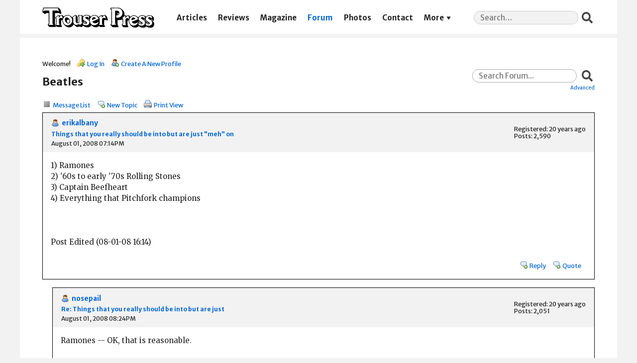

--- FILE ---
content_type: text/html; charset=UTF-8
request_url: https://trouserpress.com/forum/read.php?1,15198,16032
body_size: 15143
content:
<?xml version="1.0" encoding="UTF-8"?><!DOCTYPE html PUBLIC "-//W3C//DTD XHTML 1.0 Transitional//EN" "http://www.w3.org/TR/xhtml1/DTD/xhtml1-transitional.dtd">
<!-- START TEMPLATE header.tpl -->
<html xmlns="http://www.w3.org/1999/xhtml" xml:lang="EN" lang="EN">

<head>

<title>Beatles</title>






    <link rel="stylesheet" type="text/css" href="https://trouserpress.com/forum/css.php?1,css,02" media="screen" />
    <link rel="stylesheet" type="text/css" href="https://trouserpress.com/forum/css.php?1,css_print,02" media="print" />
    <link rel='stylesheet' href='../wp/wp-includes/css/dashicons.css?ver=5.4' type='text/css' media='all' />
    <link rel='stylesheet' href='../app/themes/trouserpress/dist/styles/main_31de1bbb.css' type='text/css' media='all' />
    <meta name="viewport" content="width=device-width, initial-scale=1, shrink-to-fit=no">


<script type="text/javascript" src="https://trouserpress.com/forum/javascript.php?1"></script>
<script type="text/javascript" src="./tp.js?02"></script>

<!-- Global site tag (gtag.js) - Google Analytics -->
<script async src="https://www.googletagmanager.com/gtag/js?id=UA-34406365-8"></script>
<script>
  window.dataLayer = window.dataLayer || [];
  function gtag(){ dataLayer.push(arguments); }
  gtag('js', new Date());

  gtag('config', 'UA-34406365-8');
</script>


    
      <link rel="alternate" type="application/rss+xml" title="RSS" href="https://trouserpress.com/forum/feed.php?1,15198,type=rss" />
    







    <meta name="description" content=" 1) Ramones 2) &amp;#039;60s to early &amp;#039;70s Rolling Stones 3) Captain Beefheart 4) Everything that Pitchfork champions Post Edited (08-01-08 16:14)" />







    <!--[if lte IE 6]>
    <style type="text/css">
        #phorum {
        width:       expression(document.body.clientWidth > 900
                     ? '900px': 'auto' );
        margin-left: expression(document.body.clientWidth > 900
                     ? parseInt((document.body.clientWidth-900)/2) : 0 );
        }
    </style>
    <![endif]-->


<!--
Some Icons courtesy of:
  FAMFAMFAM - http://www.famfamfam.com/lab/icons/silk/
  Tango Project - http://tango-project.org/
-->
</head>

<body onload="">

<header class="banner">
  <div class="container">
    <a class="brand" href="https://trouserpress.com/">
      <img
        class="brand__logo"
        src="https://trouserpress.com/logo.svg"
        alt="Trouser Press"
      />
      <span>Trouser Press</span>
    </a>
    <nav class="nav-primary">
      <div class="menu-navigation-container">
        <ul id="menu-navigation" class="nav">
          <li
            id="menu-item-10681"
            class="menu-item menu-item-type-post_type menu-item-object-page menu-item-10681"
          >
            <a href="https://trouserpress.com/articles/">Articles</a>
          </li>
          <li
            id="menu-item-10657"
            class="menu-item menu-item-type-post_type menu-item-object-page menu-item-10657"
          >
            <a href="https://trouserpress.com/reviews/">Reviews</a>
          </li>
          <li
            id="menu-item-10609"
            class="menu-item menu-item-type-post_type menu-item-object-page page_item page-item-10495 menu-item-10609"
          >
            <a
              href="https://trouserpress.com/magazine-covers-1/"
              aria-current="page"
              >Magazine</a
            >
          </li>
          <li
            id="menu-item-10738"
            class="menu-item menu-item-type-custom menu-item-object-custom menu-item-10738 current-menu-item current_page_item"
          >
            <a href="https://trouserpress.com/forum/">Forum</a>
          </li>
          <li
            id="menu-item-10737"
            class="menu-item menu-item-type-post_type menu-item-object-page menu-item-10737"
          >
            <a href="https://trouserpress.com/photos/">Photos</a>
          </li>
          <li
            id="menu-item-10610"
            class="menu-item menu-item-type-post_type menu-item-object-page menu-item-10610"
          >
            <a href="https://trouserpress.com/contact-us/">Contact</a>
          </li>
          <li
            id="menu-item-36125"
            class="menu-item menu-item-type-custom menu-item-object-custom menu-item-has-children menu-item-36125"
          >
            <a href="#more">More</a>
            <ul class="sub-menu">
              <li
                id="menu-item-36126"
                class="menu-item menu-item-type-post_type menu-item-object-page menu-item-36126"
              >
                <a href="https://www.trouserpressbooks.com/">Books</a>
              </li>
              <li
                id="menu-item-36221"
                class="menu-item menu-item-type-post_type menu-item-object-page menu-item-36221"
              >
                <a href="https://trouserpress.com/videos/">Videos</a>
              </li>
              <li
                id="menu-item-36127"
                class="menu-item menu-item-type-post_type menu-item-object-page menu-item-36127"
              >
                <a href="https://trouserpress.com/magazine-index/"
                  >Magazine Index</a
                >
              </li>
              <li
                id="menu-item-36083"
                class="menu-item menu-item-type-post_type menu-item-object-page menu-item-36083"
              >
                <a href="https://trouserpress.com/faqs/">FAQ</a>
              </li>
              <li
                id="menu-item-36128"
                class="menu-item menu-item-type-custom menu-item-object-custom menu-item-36128"
              >
                <a
                  target="_blank"
                  rel="noopener noreferrer"
                  href="https://www.cafepress.com/trouser_press"
                  >Merch</a
                >
              </li>
            </ul>
          </li>
        </ul>
      </div>
    </nav>
    <section class="widget search-2 widget_search">
      <form
        role="search"
        method="get"
        class="search-form"
        action="https://trouserpress.com/"
      >
        <label>
          <span class="screen-reader-text">Search for:</span>
          <input
            required=""
            type="search"
            class="search-field"
            placeholder="Search…"
            value=""
            name="s"
          />
        </label>
        <input type="submit" class="search-submit" value="Search" />
      </form>
    </section>
  </div>
</header>

  

  

  

  

  

  

  

  <div id="phorum" class="wrap container">

      

          

          

          

          <div id="user-info" class="logged-out">
              

              
                  <span class="welcome">Welcome!</span>
                  <a class="icon icon-key-go" href="https://trouserpress.com/forum/login.php?1">Log In</a>
                  <a class="icon icon-user-add" href="https://trouserpress.com/forum/register.php?1">Create A New Profile</a>
              
          </div> <!-- end of div id=user-info -->

          

          

          



          

          

          

          


          

          <div id="search-area" class="icon-zoom">
              <form id="header-search-form" action="https://trouserpress.com/forum/search.php?1" method="get">
                  <input type="hidden" name="forum_id" value="1" />
<input type="hidden" name="posting_token:post" value="2a08e93c014c861982c2ecf03096383e" />

                  <input type="hidden" name="phorum_page" value="search" />
                  <input type="hidden" name="match_forum" value="ALL" />
                  <input type="hidden" name="match_dates" value="0" />
                  <input type="hidden" name="match_threads" value="0" />
                  <input type="hidden" name="match_type" value="ALL" />
                  <input type="text" name="search" size="20" value="" class="styled-text" placeholder="Search Forum..." /><input type="submit" value="Search" class="styled-button" /><br />
                  <a href="https://trouserpress.com/forum/search.php?1">Advanced</a>
              </form>
          </div> <!-- end of div id=search-area -->

          

          <div id="page-info">
              
                  

                  <h1 class="heading">Beatles</h1>
              
          </div> <!-- end of div id=page-info -->

          

          

          

          

          
       

<!-- END TEMPLATE header.tpl -->

<!-- BEGIN TEMPLATE read_hybrid.tpl -->
<div class="nav">
    <!-- BEGIN TEMPLATE paging.tpl -->

<!-- END TEMPLATE paging.tpl -->

    <!-- CONTINUE TEMPLATE read_hybrid.tpl -->
    
    <a class="icon icon-list" href="https://trouserpress.com/forum/list.php?1">Message List</a>
    <a class="icon icon-comment-add" href="https://trouserpress.com/forum/posting.php?1">New Topic</a>
    <a class="icon icon-printer" href="https://trouserpress.com/forum/read.php?1,15198,16032,printview#msg-16032" target="_blank">Print View</a>
</div>


    

    <div class="message" style="padding-left: 0px;">
        <div class="generic">
            <table border="0" cellspacing="0">
                <tr>
                    <td width="100%">
                        <div class="message-author icon-user">
                            <a href="https://trouserpress.com/forum/profile.php?1,317">erikalbany</a>
                            
                        </div>
                        <small>
                            <strong><a href="https://trouserpress.com/forum/read.php?1,15198,15198#msg-15198">Things that you really should be into but are just &quot;meh&quot; on</a> </strong><br />
                            August 01, 2008 07:14PM
                        </small>
                    </td>
                    <td class="message-user-info" nowrap="nowrap">
                        
                        
                        
                            Registered: 20 years ago<br />
                            Posts: 2,590
                        
                    </td>
                </tr>
            </table>
        </div>

        <div class="message-body">
            

             1) Ramones<br />
2) &#039;60s to early &#039;70s Rolling Stones<br />
3) Captain Beefheart <br />
4) Everything that Pitchfork champions<br />
<br />
<br />
<br />
Post Edited (08-01-08 16:14)

            

            <div class="message-options">
                <div id="likes-15198" class="likes">
                
                </div>
                <div>
                    
                    
                    <a class="icon icon-comment-add" href="https://trouserpress.com/forum/read.php?1,15198,15198#REPLY">Reply</a>
                    <a class="icon icon-comment-add" href="https://trouserpress.com/forum/read.php?1,15198,15198,quote=1#REPLY">Quote</a>
                    
                </div>
            </div>

            

            
        </div>
    </div>

    
        <a name="msg-15200"></a>
    

    <div class="message" style="padding-left: 20px;">
        <div class="generic">
            <table border="0" cellspacing="0">
                <tr>
                    <td width="100%">
                        <div class="message-author icon-user">
                            <a href="https://trouserpress.com/forum/profile.php?1,389">nosepail</a>
                            
                        </div>
                        <small>
                            <strong><a href="https://trouserpress.com/forum/read.php?1,15198,15200#msg-15200">Re: Things that you really should be into but are just</a> </strong><br />
                            August 01, 2008 08:24PM
                        </small>
                    </td>
                    <td class="message-user-info" nowrap="nowrap">
                        
                        
                        
                            Registered: 20 years ago<br />
                            Posts: 2,051
                        
                    </td>
                </tr>
            </table>
        </div>

        <div class="message-body">
            

             Ramones -- OK, that is reasonable.<br />
<br />
&#039;60s to early &#039;70s Rolling Stones:  Sorry, you dont like rock and roll very much.   It is one of the more exciting of popular music.<br />
<br />
Captain Beefheart:  I think you would be in the vast majority on this one.   Are you also against kicking puppies?<br />
<br />
Everything that Pitchfork champions:  Well, thats a pretty broad brush but I understand the sentiment.  I generally enjoy records that Pitchfork rates 7.0 - 8. 0 much more than the dreck they champion at 8.0 or higher (Animal Collective, Panda Pitch, El Gucincho etc.)  but this is just a rule of thumb.<br />
<br />
The Jam:  I do not believe it is possible to genuinely love (or strongly dislike) this bands music.  The voice is too flat, the guitar tone is too clean, the lyrics are too uninspiring, the tempos are so average, the &quot;anger&quot; and &quot;passion&quot; are so theoretical.   And yet, they are perfectly listenable.  Sigh...<br />
<br />
Elvis Costello:  My ambivalence has been documented in previous threads. <br />
<br />
Richard Thompson<br />
<br />
Graham Parker (Squeezing Out Sparks exempted)<br />
<br />
Boring white songwriter types 1975-1982.  I guess you just get tired of being told certain people rock who dont rock.<br />
<br />
<br />
<br />
Post Edited (08-01-08 17:40)

            

            <div class="message-options">
                <div id="likes-15200" class="likes">
                
                </div>
                <div>
                    
                    
                    <a class="icon icon-comment-add" href="https://trouserpress.com/forum/read.php?1,15198,15200#REPLY">Reply</a>
                    <a class="icon icon-comment-add" href="https://trouserpress.com/forum/read.php?1,15198,15200,quote=1#REPLY">Quote</a>
                    
                </div>
            </div>

            

            
        </div>
    </div>

    
        <a name="msg-15202"></a>
    

    <div class="message" style="padding-left: 40px;">
        <div class="generic">
            <table border="0" cellspacing="0">
                <tr>
                    <td width="100%">
                        <div class="message-author icon-user">
                            <a href="https://trouserpress.com/forum/profile.php?1,83">MrFab</a>
                            
                        </div>
                        <small>
                            <strong><a href="https://trouserpress.com/forum/read.php?1,15198,15202#msg-15202">Re: Things that you really should be into but are just</a> </strong><br />
                            August 01, 2008 09:30PM
                        </small>
                    </td>
                    <td class="message-user-info" nowrap="nowrap">
                        
                        
                        
                            Registered: 21 years ago<br />
                            Posts: 3,179
                        
                    </td>
                </tr>
            </table>
        </div>

        <div class="message-body">
            

             Hey erick, I&#039;m with you on 2 &amp; 4, but I love the Ramones like Life Itself.<br />
<br />
Guess I&#039;m one of the few Beefheart fans here.  Took me awhile, but I love alot of his stuff.  I deffo. agree with most of the above (tho I likes more SY  then just &quot;Daydream Nation&quot;, and love plenty o&#039; reggae, mostly dub and ska.)<br />
<br />
&quot;Most critically acclaimed indie rock leaves me cold, frankly&quot; - maybe because...it doesn&#039;t rock?  One would think that to be a &quot;rock&quot; band, the ability to rock should be a minimum requirement.  The Coldplay, Radiohead, Arcade Fire etc bands don&#039;t exactly strike me as stuff to crank up on a Sat. night and make a teenager jump around like a silly person, they way me and my friends used to do to the Clash, Black Flag, Devo, B52s, or the way previous generations could thrash themselves silly to Little Richard, The Who, Led Zep, etc. <br />
<br />
No, my fave current rockers are hidden deep in the recesses of the underground...just like during the &#039;80s...

            

            <div class="message-options">
                <div id="likes-15202" class="likes">
                
                </div>
                <div>
                    
                    
                    <a class="icon icon-comment-add" href="https://trouserpress.com/forum/read.php?1,15198,15202#REPLY">Reply</a>
                    <a class="icon icon-comment-add" href="https://trouserpress.com/forum/read.php?1,15198,15202,quote=1#REPLY">Quote</a>
                    
                </div>
            </div>

            

            
        </div>
    </div>

    
        <a name="msg-15204"></a>
    

    <div class="message" style="padding-left: 60px;">
        <div class="generic">
            <table border="0" cellspacing="0">
                <tr>
                    <td width="100%">
                        <div class="message-author icon-user">
                            <a href="https://trouserpress.com/forum/profile.php?1,317">erikalbany</a>
                            
                        </div>
                        <small>
                            <strong><a href="https://trouserpress.com/forum/read.php?1,15198,15204#msg-15204">Re: Things that you really should be into but are just</a> </strong><br />
                            August 01, 2008 09:33PM
                        </small>
                    </td>
                    <td class="message-user-info" nowrap="nowrap">
                        
                        
                        
                            Registered: 20 years ago<br />
                            Posts: 2,590
                        
                    </td>
                </tr>
            </table>
        </div>

        <div class="message-body">
            

             Mr. Fab: <br />
<br />
I do like the Beefheart album &quot;Safe as Milk,&quot; but that&#039;s kind of an early and &quot;safe&quot; album for him--and not indicative.

            

            <div class="message-options">
                <div id="likes-15204" class="likes">
                
                </div>
                <div>
                    
                    
                    <a class="icon icon-comment-add" href="https://trouserpress.com/forum/read.php?1,15198,15204#REPLY">Reply</a>
                    <a class="icon icon-comment-add" href="https://trouserpress.com/forum/read.php?1,15198,15204,quote=1#REPLY">Quote</a>
                    
                </div>
            </div>

            

            
        </div>
    </div>

    
        <a name="msg-15208"></a>
    

    <div class="message" style="padding-left: 80px;">
        <div class="generic">
            <table border="0" cellspacing="0">
                <tr>
                    <td width="100%">
                        <div class="message-author icon-user">
                            <a href="https://trouserpress.com/forum/profile.php?1,389">nosepail</a>
                            
                        </div>
                        <small>
                            <strong><a href="https://trouserpress.com/forum/read.php?1,15198,15208#msg-15208">Re: Things that you really should be into but are just</a> </strong><br />
                            August 01, 2008 11:43PM
                        </small>
                    </td>
                    <td class="message-user-info" nowrap="nowrap">
                        
                        
                        
                            Registered: 20 years ago<br />
                            Posts: 2,051
                        
                    </td>
                </tr>
            </table>
        </div>

        <div class="message-body">
            

             I have seen Spoon held up as a paragon of mediocrity quite a few times.  Not sure I undertand this.  Kill The Moonlight is awesome, awesome, awesome.  <br />
<br />
Geez, two consecutive non-fans of Beggars through Exile.  hmm......

            

            <div class="message-options">
                <div id="likes-15208" class="likes">
                
                </div>
                <div>
                    
                    
                    <a class="icon icon-comment-add" href="https://trouserpress.com/forum/read.php?1,15198,15208#REPLY">Reply</a>
                    <a class="icon icon-comment-add" href="https://trouserpress.com/forum/read.php?1,15198,15208,quote=1#REPLY">Quote</a>
                    
                </div>
            </div>

            

            
        </div>
    </div>

    
        <a name="msg-15253"></a>
    

    <div class="message" style="padding-left: 100px;">
        <div class="generic">
            <table border="0" cellspacing="0">
                <tr>
                    <td width="100%">
                        <div class="message-author icon-user">
                            <a href="https://trouserpress.com/forum/profile.php?1,124">Michael Toland</a>
                            
                        </div>
                        <small>
                            <strong><a href="https://trouserpress.com/forum/read.php?1,15198,15253#msg-15253">Re: Things that you really should be into but are just</a> </strong><br />
                            August 04, 2008 12:38AM
                        </small>
                    </td>
                    <td class="message-user-info" nowrap="nowrap">
                        
                        
                        
                            Registered: 21 years ago<br />
                            Posts: 4,841
                        
                    </td>
                </tr>
            </table>
        </div>

        <div class="message-body">
            

             That&#039;s my favorite era of the Stones.<br />
<br />
I actually dig the single from Spoon&#039;s latest album - it&#039;s the kind of radio song that&#039;s irrestitble. And being in Austin, I&#039;ve watched Britt work his tail off in several bands to get where he is today; I&#039;ve got nothing but respect for him. But the music leaves me cold. Heresy in this town, along with my utter revulsion for all things Jerry Jeff Walker.

            

            <div class="message-options">
                <div id="likes-15253" class="likes">
                
                </div>
                <div>
                    
                    
                    <a class="icon icon-comment-add" href="https://trouserpress.com/forum/read.php?1,15198,15253#REPLY">Reply</a>
                    <a class="icon icon-comment-add" href="https://trouserpress.com/forum/read.php?1,15198,15253,quote=1#REPLY">Quote</a>
                    
                </div>
            </div>

            

            
        </div>
    </div>

    
        <a name="msg-15201"></a>
    

    <div class="message" style="padding-left: 20px;">
        <div class="generic">
            <table border="0" cellspacing="0">
                <tr>
                    <td width="100%">
                        <div class="message-author icon-user">
                            <a href="https://trouserpress.com/forum/profile.php?1,124">Michael Toland</a>
                            
                        </div>
                        <small>
                            <strong><a href="https://trouserpress.com/forum/read.php?1,15198,15201#msg-15201">Re: Things that you really should be into but are just &quot;meh&quot; on</a> </strong><br />
                            August 01, 2008 08:43PM
                        </small>
                    </td>
                    <td class="message-user-info" nowrap="nowrap">
                        
                        
                        
                            Registered: 21 years ago<br />
                            Posts: 4,841
                        
                    </td>
                </tr>
            </table>
        </div>

        <div class="message-body">
            

             By &quot;meh,&quot; I assume you mean the music doesn&#039;t really move you one way or the other, i.e., you don&#039;t violently despise it, either. <br />
<br />
If that&#039;s the case, I don&#039;t get how you can be &quot;meh&quot; about the Ramones - they seem like a love-it-or-hate-it kinda band. But whatever. Some things hit you and some don&#039;t.<br />
<br />
For me the &quot;meh&quot; category also includes artists whose worth I recognize in an analytical, clinical fashion, but whose music I&#039;ve no desire to actually listen to. For me that list would include:<br />
<br />
Captain Beefheart (I get why he&#039;s innovative and important, but I don&#039;t keep any of his music in my library)<br />
Radiohead (except for OK Computer and In Rainbows)<br />
Spoon<br />
Bruce Springsteen<br />
Rilo Kiley<br />
Arcade Fire<br />
most of the neo-New Wave crew of the last few years (Franz Ferdinand, Bloc Party, the Killers, etc.)<br />
Common<br />
Sonic Youth (except for Daydream Nation)<br />
reggae<br />
<br />
I don&#039;t out-and-out hate any of this stuff, and much of it I respect or appreciate from a detached perspective, but none of it hits me in the heart.<br />
<br />
I like some of the stuff Pitchfork champions a lot (My Morning Jacket, Iron &amp; Wine, Boris), but for the most part I agree with you. Most critically acclaimed indie rock leaves me cold, frankly.

            

            <div class="message-options">
                <div id="likes-15201" class="likes">
                
                </div>
                <div>
                    
                    
                    <a class="icon icon-comment-add" href="https://trouserpress.com/forum/read.php?1,15198,15201#REPLY">Reply</a>
                    <a class="icon icon-comment-add" href="https://trouserpress.com/forum/read.php?1,15198,15201,quote=1#REPLY">Quote</a>
                    
                </div>
            </div>

            

            
        </div>
    </div>

    
        <a name="msg-15203"></a>
    

    <div class="message" style="padding-left: 40px;">
        <div class="generic">
            <table border="0" cellspacing="0">
                <tr>
                    <td width="100%">
                        <div class="message-author icon-user">
                            <a href="https://trouserpress.com/forum/profile.php?1,317">erikalbany</a>
                            
                        </div>
                        <small>
                            <strong><a href="https://trouserpress.com/forum/read.php?1,15198,15203#msg-15203">Re: Things that you really should be into but are just &quot;meh&quot; on</a> </strong><br />
                            August 01, 2008 09:31PM
                        </small>
                    </td>
                    <td class="message-user-info" nowrap="nowrap">
                        
                        
                        
                            Registered: 20 years ago<br />
                            Posts: 2,590
                        
                    </td>
                </tr>
            </table>
        </div>

        <div class="message-body">
            

             That&#039;s exactly what I mean by &quot;meh&quot;--and the Ramones really DO fit that for me. They have that brill-building, teenager-y melodic bent to their tunes, which is certainly likable, but the whole package, for me...meh.

            

            <div class="message-options">
                <div id="likes-15203" class="likes">
                
                </div>
                <div>
                    
                    
                    <a class="icon icon-comment-add" href="https://trouserpress.com/forum/read.php?1,15198,15203#REPLY">Reply</a>
                    <a class="icon icon-comment-add" href="https://trouserpress.com/forum/read.php?1,15198,15203,quote=1#REPLY">Quote</a>
                    
                </div>
            </div>

            

            
        </div>
    </div>

    
        <a name="msg-15205"></a>
    

    <div class="message" style="padding-left: 40px;">
        <div class="generic">
            <table border="0" cellspacing="0">
                <tr>
                    <td width="100%">
                        <div class="message-author icon-user">
                            <a href="https://trouserpress.com/forum/profile.php?1,296">satchmykels</a>
                            
                        </div>
                        <small>
                            <strong><a href="https://trouserpress.com/forum/read.php?1,15198,15205#msg-15205">Re: Things that you really should be into but are just &quot;meh&quot; on</a> </strong><br />
                            August 01, 2008 10:28PM
                        </small>
                    </td>
                    <td class="message-user-info" nowrap="nowrap">
                        
                        
                        
                            Registered: 20 years ago<br />
                            Posts: 944
                        
                    </td>
                </tr>
            </table>
        </div>

        <div class="message-body">
            

             <br />
&gt; Radiohead (except for...<br />
<br />
<br />
The Bends

            

            <div class="message-options">
                <div id="likes-15205" class="likes">
                
                </div>
                <div>
                    
                    
                    <a class="icon icon-comment-add" href="https://trouserpress.com/forum/read.php?1,15198,15205#REPLY">Reply</a>
                    <a class="icon icon-comment-add" href="https://trouserpress.com/forum/read.php?1,15198,15205,quote=1#REPLY">Quote</a>
                    
                </div>
            </div>

            

            
        </div>
    </div>

    
        <a name="msg-15206"></a>
    

    <div class="message" style="padding-left: 20px;">
        <div class="generic">
            <table border="0" cellspacing="0">
                <tr>
                    <td width="100%">
                        <div class="message-author icon-user">
                            <a href="https://trouserpress.com/forum/profile.php?1,135">mjm716</a>
                            
                        </div>
                        <small>
                            <strong><a href="https://trouserpress.com/forum/read.php?1,15198,15206#msg-15206">Re: Things that you really should be into but are just &quot;meh&quot; on</a> </strong><br />
                            August 01, 2008 10:55PM
                        </small>
                    </td>
                    <td class="message-user-info" nowrap="nowrap">
                        
                        
                        
                            Registered: 21 years ago<br />
                            Posts: 211
                        
                    </td>
                </tr>
            </table>
        </div>

        <div class="message-body">
            

             Radiohead (all of it. absolutely. period.)<br />
Coldplay (ditto)<br />
<br />
Frankly (and oddly enough) I agree with most of the above suggestions  - down with Springsteen, Arcade Fire, Beefheart - sorry to say, but aside from Bongo Fury with Zappa, his were concept albums with no music IMO, same for The Residents. I did enjoy Spoon&#039;s Series of Sneaks, but it might have been the drugs I was on at the moment. <br />
<br />
SY I do truly enjoy almost entirely (SY# releases excluded) which I understand is at odd with what I&#039;m about to say about NYC bands. Television, Velvet Underground and much of the NY self-aggrandizing scene through the No Age era could never manage a complete album of worthy material - I mean, as much as everyone loved Lydia Lunch for getting her tits out, when you really get down to it, much better seen than heard - caveat* I do love Honeymoon in Red but clearly a Birthday Party album party that she crashed. Oh yeah, Robert Wyatt gives me gas. Dylan as well - sorry but poetry I would rather read than hear from the likes of either of them. Add The Streets (I&#039;m so glad their 15 min. seem to be up - wankers), Nirvana (really, who can still listen to them today? - Mudhoney, CopShootCop or even TAD were all doing it better than Nirvana back then), etc, etc, etc.<br />
<br />
The only thing I really EVER liked by Elvis Costello is a demo version of &quot;Watching the Detectives&quot; from a NME cassette back when - he&#039;s the type I always feel  like punching in the face even before you add the insipid thick framed glasses - which somehow I forgave on Morrissey, yes I did like the Smiths in general. <br />
<br />
I could never (under)stand Pitchfork when it started, but clearly that was a significant generation gap thing, my general superior tastes versus those of more generic consumeristic shitheads at least 10 years my junior - and it was somehow clear that it would turn into the juggernaut it is today - most people are retarded. But I guess when it comes to it, I&#039;m right in there for wasting so much of my life collecting pop-culture moments and finding them meaningul.<br />
<br />
Now the topic is ententially snarky, so I&#039;m just playing along - I love music, have about 10K albums and hear 100-150 new slabs/month. None of that could have been possible without TP back in the day and MP3&#039;s these days. TP was a lot slower to expand my musical tastes, but definitely more thorough. =)<br />
<br />
Oh and please throw Amy Winehouse on my pyre. <br />
<br />
Cheers,<br />
<br />
.M<br />
<br />


            

            <div class="message-options">
                <div id="likes-15206" class="likes">
                
                </div>
                <div>
                    
                    
                    <a class="icon icon-comment-add" href="https://trouserpress.com/forum/read.php?1,15198,15206#REPLY">Reply</a>
                    <a class="icon icon-comment-add" href="https://trouserpress.com/forum/read.php?1,15198,15206,quote=1#REPLY">Quote</a>
                    
                </div>
            </div>

            

            
        </div>
    </div>

    
        <a name="msg-15207"></a>
    

    <div class="message" style="padding-left: 40px;">
        <div class="generic">
            <table border="0" cellspacing="0">
                <tr>
                    <td width="100%">
                        <div class="message-author icon-user">
                            <a href="https://trouserpress.com/forum/profile.php?1,259">breno</a>
                            
                        </div>
                        <small>
                            <strong><a href="https://trouserpress.com/forum/read.php?1,15198,15207#msg-15207">Re: Things that you really should be into but are just</a> </strong><br />
                            August 01, 2008 11:43PM
                        </small>
                    </td>
                    <td class="message-user-info" nowrap="nowrap">
                        
                        
                        
                            Registered: 21 years ago<br />
                            Posts: 6,212
                        
                    </td>
                </tr>
            </table>
        </div>

        <div class="message-body">
            

             I&#039;m on record as being mystified as to how anyone could give a damn one way or another about anything Stephen Malkmus has recorded post-<i>Slanted and Enchanted.</i><br />
<br />
Several years back there was a brief furor over the band Wheat, who just always sounded pleasantly average to me. Nothing at all wrong with them, but I didn&#039;t see why critics were singing their praises.<br />
<br />
I&#039;m completely indifferent to the freak folk movement, other than the occasional CocoRosie song (although I have no idea how they have ever been attached to folk music of any kind) and Joanna Newsom&#039;s first album, which I liked, and her second, which I loathed - so of course it went on to garner all sorts of head-scratching praise.<br />
<br />
Have never quite gotten the fuss over Slint or Chavez. Have given up trying with Slint, while I keep intending to double back on Chavez and see if I can figure out the appeal.<br />
<br />
I have no idea what the fuss about Carlos Santana ever was. I guess he&#039;s a gifted guitarist, but he&#039;s never been involved with a single song I wanted to hear more than 10 seconds of.<br />
<br />
And I agree about many of the observations about Pitchfork, but sometimes they get it absolutely right - today&#039;s appreciation of the 30th anniversary edition of Blondie&#039;s <i>Parallel Lines</i>, for instance.<br />
<br />
<br />
<br />
Post Edited (08-01-08 20:45)

            

            <div class="message-options">
                <div id="likes-15207" class="likes">
                
                </div>
                <div>
                    
                    
                    <a class="icon icon-comment-add" href="https://trouserpress.com/forum/read.php?1,15198,15207#REPLY">Reply</a>
                    <a class="icon icon-comment-add" href="https://trouserpress.com/forum/read.php?1,15198,15207,quote=1#REPLY">Quote</a>
                    
                </div>
            </div>

            

            
        </div>
    </div>

    
        <a name="msg-15209"></a>
    

    <div class="message" style="padding-left: 60px;">
        <div class="generic">
            <table border="0" cellspacing="0">
                <tr>
                    <td width="100%">
                        <div class="message-author icon-user">
                            <a href="https://trouserpress.com/forum/profile.php?1,408">totaji</a>
                            
                        </div>
                        <small>
                            <strong><a href="https://trouserpress.com/forum/read.php?1,15198,15209#msg-15209">Re: Things that you really should be into but are just</a> </strong><br />
                            August 02, 2008 01:46AM
                        </small>
                    </td>
                    <td class="message-user-info" nowrap="nowrap">
                        
                        
                        
                            Registered: 20 years ago<br />
                            Posts: 1,010
                        
                    </td>
                </tr>
            </table>
        </div>

        <div class="message-body">
            

             Nick Drake, The Band, Roxy Music,The Coral, Fleet Foxes, The Hold Steady, Whiskeytown... i should luv these guys... but I don&#039;t <img class="mod_smileys_img" src="https://trouserpress.com/forum/mods/smileys/images/smilie2.gif" alt="sad smiley" title="sad smiley" /> They all fall squarely in the meh canon.<br />
<br />
That Blondie write is pretty swell on pitchfork. They also have a pretty decent write up on The Dead in the feature section.<br />
<br />
And the Stones did very little wrong during their golden years. Maybe overexposure has led on to the state of meh.<br />
<br />
VU&#039;s first four, The Dolls first two, Suicide s/t are all incredible NY albums. Everybody has an opinion, but to not atleast understand their greatness escapes me.

            

            <div class="message-options">
                <div id="likes-15209" class="likes">
                
                </div>
                <div>
                    
                    
                    <a class="icon icon-comment-add" href="https://trouserpress.com/forum/read.php?1,15198,15209#REPLY">Reply</a>
                    <a class="icon icon-comment-add" href="https://trouserpress.com/forum/read.php?1,15198,15209,quote=1#REPLY">Quote</a>
                    
                </div>
            </div>

            

            
        </div>
    </div>

    
        <a name="msg-15212"></a>
    

    <div class="message" style="padding-left: 80px;">
        <div class="generic">
            <table border="0" cellspacing="0">
                <tr>
                    <td width="100%">
                        <div class="message-author icon-user">
                            <a href="https://trouserpress.com/forum/profile.php?1,302">Aitch</a>
                            
                        </div>
                        <small>
                            <strong><a href="https://trouserpress.com/forum/read.php?1,15198,15212#msg-15212">Re: Things that you really should be into but are just</a> </strong><br />
                            August 02, 2008 03:18AM
                        </small>
                    </td>
                    <td class="message-user-info" nowrap="nowrap">
                        
                        
                        
                            Registered: 20 years ago<br />
                            Posts: 2,177
                        
                    </td>
                </tr>
            </table>
        </div>

        <div class="message-body">
            

             My Morning Jacket<br />
Mercury Rev<br />
You Am I<br />
The Smiths<br />
<br />
<br />
<br />
It probably doesn&#039;t qualify in terms of something I &quot;really should be into&quot; but in my mid-teens every man and his dog in my neck of the punk woods was nuts about Discharge and I couldn&#039;t stand them. Mind you I could say that about a heap of that No Future early &#039;80s UK punk.

            

            <div class="message-options">
                <div id="likes-15212" class="likes">
                
                </div>
                <div>
                    
                    
                    <a class="icon icon-comment-add" href="https://trouserpress.com/forum/read.php?1,15198,15212#REPLY">Reply</a>
                    <a class="icon icon-comment-add" href="https://trouserpress.com/forum/read.php?1,15198,15212,quote=1#REPLY">Quote</a>
                    
                </div>
            </div>

            

            
        </div>
    </div>

    
        <a name="msg-15214"></a>
    

    <div class="message" style="padding-left: 100px;">
        <div class="generic">
            <table border="0" cellspacing="0">
                <tr>
                    <td width="100%">
                        <div class="message-author icon-user">
                            <a href="https://trouserpress.com/forum/profile.php?1,259">breno</a>
                            
                        </div>
                        <small>
                            <strong><a href="https://trouserpress.com/forum/read.php?1,15198,15214#msg-15214">Re: Things that you really should be into but are just</a> </strong><br />
                            August 02, 2008 11:40AM
                        </small>
                    </td>
                    <td class="message-user-info" nowrap="nowrap">
                        
                        
                        
                            Registered: 21 years ago<br />
                            Posts: 6,212
                        
                    </td>
                </tr>
            </table>
        </div>

        <div class="message-body">
            

             Someone I mentioned in the Canada Day thread - Broken Social Scene, et al. For all the hosannas tossed their way, I just hear some admittedly good but not especially remarkable pop music, which it seems to take half the entire population of Canada to churn out.<br />
<br />
However, I also will admit that it&#039;s a case where the hype has turned me off to such an extent that I really have only ever listened to them with one ear. It may be that if I bothered to pay attention I might hear what causes so many other people to wet their pants in euphoria. <br />
<br />
And now, my GRATUITOUS LUCINDA WILLIAMS SLAM OF THE WEEK:<br />
<br />
ESSENCE is her only album of the last ten years that I even feel positive enough about to only say &quot;meh&quot; in regards to, but I defy anyone to listen to the chorus of the title song and not think of &quot;Green Eggs and Ham.&quot;<br />
<br />
<br />
<br />
Post Edited (08-02-08 09:54)

            

            <div class="message-options">
                <div id="likes-15214" class="likes">
                
                </div>
                <div>
                    
                    
                    <a class="icon icon-comment-add" href="https://trouserpress.com/forum/read.php?1,15198,15214#REPLY">Reply</a>
                    <a class="icon icon-comment-add" href="https://trouserpress.com/forum/read.php?1,15198,15214,quote=1#REPLY">Quote</a>
                    
                </div>
            </div>

            

            
        </div>
    </div>

    
        <a name="msg-15219"></a>
    

    <div class="message" style="padding-left: 120px;">
        <div class="generic">
            <table border="0" cellspacing="0">
                <tr>
                    <td width="100%">
                        <div class="message-author icon-user">
                            <a href="https://trouserpress.com/forum/profile.php?1,317">erikalbany</a>
                            
                        </div>
                        <small>
                            <strong><a href="https://trouserpress.com/forum/read.php?1,15198,15219#msg-15219">Re: Things that you really should be into but are just</a> </strong><br />
                            August 02, 2008 05:15PM
                        </small>
                    </td>
                    <td class="message-user-info" nowrap="nowrap">
                        
                        
                        
                            Registered: 20 years ago<br />
                            Posts: 2,590
                        
                    </td>
                </tr>
            </table>
        </div>

        <div class="message-body">
            

             As a tribute to the TP community, my beautiful significant other and I went to a festival in Greenfield, MA, a couple of weeks back. The headliner was Lucinda Williams. (My going is not the tribute part.) I watched Los Straitjackets and Mavis Staples and left before Lucinda Williams. (That&#039;s the tribute.) I knew it was time to flee when the ex-hippies in flower-patterned shirts and mandals started pulling in in their Saabs and Volvos. It was like the universe was speaking to me, and it was saying: Avoid the music of Lucinda Williams and her jive-ass hippie, baby boomer, Starbucks-drinkin&#039; fans.<br />
<br />
<br />
<br />
Post Edited (08-02-08 14:48)

            

            <div class="message-options">
                <div id="likes-15219" class="likes">
                
                </div>
                <div>
                    
                    
                    <a class="icon icon-comment-add" href="https://trouserpress.com/forum/read.php?1,15198,15219#REPLY">Reply</a>
                    <a class="icon icon-comment-add" href="https://trouserpress.com/forum/read.php?1,15198,15219,quote=1#REPLY">Quote</a>
                    
                </div>
            </div>

            

            
        </div>
    </div>

    
        <a name="msg-15248"></a>
    

    <div class="message" style="padding-left: 80px;">
        <div class="generic">
            <table border="0" cellspacing="0">
                <tr>
                    <td width="100%">
                        <div class="message-author icon-user">
                            <a href="https://trouserpress.com/forum/profile.php?1,382">diskojoe</a>
                            
                        </div>
                        <small>
                            <strong><a href="https://trouserpress.com/forum/read.php?1,15198,15248#msg-15248">Re: Things that you really should be into but are just</a> </strong><br />
                            August 04, 2008 12:00AM
                        </small>
                    </td>
                    <td class="message-user-info" nowrap="nowrap">
                        
                        
                        
                            Registered: 20 years ago<br />
                            Posts: 676
                        
                    </td>
                </tr>
            </table>
        </div>

        <div class="message-body">
            

             Erik, too bad about the Ramones, but since you dig Blotto &amp; the Red Sox, well 2 out of 3 ain&#039;t bad!

            

            <div class="message-options">
                <div id="likes-15248" class="likes">
                
                </div>
                <div>
                    
                    
                    <a class="icon icon-comment-add" href="https://trouserpress.com/forum/read.php?1,15198,15248#REPLY">Reply</a>
                    <a class="icon icon-comment-add" href="https://trouserpress.com/forum/read.php?1,15198,15248,quote=1#REPLY">Quote</a>
                    
                </div>
            </div>

            

            
        </div>
    </div>

    
        <a name="msg-15254"></a>
    

    <div class="message" style="padding-left: 60px;">
        <div class="generic">
            <table border="0" cellspacing="0">
                <tr>
                    <td width="100%">
                        <div class="message-author icon-user">
                            <a href="https://trouserpress.com/forum/profile.php?1,124">Michael Toland</a>
                            
                        </div>
                        <small>
                            <strong><a href="https://trouserpress.com/forum/read.php?1,15198,15254#msg-15254">Re: Things that you really should be into but are just</a> </strong><br />
                            August 04, 2008 12:42AM
                        </small>
                    </td>
                    <td class="message-user-info" nowrap="nowrap">
                        
                        
                        
                            Registered: 21 years ago<br />
                            Posts: 4,841
                        
                    </td>
                </tr>
            </table>
        </div>

        <div class="message-body">
            

             I forgot about Malkmus. Hell, I don&#039;t even care for Slanted &amp; Enchanted. But that&#039;s more in the &quot;loath Pavement and all their hellish influence&quot; kind of thing, rather than &quot;meh.&quot;

            

            <div class="message-options">
                <div id="likes-15254" class="likes">
                
                </div>
                <div>
                    
                    
                    <a class="icon icon-comment-add" href="https://trouserpress.com/forum/read.php?1,15198,15254#REPLY">Reply</a>
                    <a class="icon icon-comment-add" href="https://trouserpress.com/forum/read.php?1,15198,15254,quote=1#REPLY">Quote</a>
                    
                </div>
            </div>

            

            
        </div>
    </div>

    
        <a name="msg-15216"></a>
    

    <div class="message" style="padding-left: 20px;">
        <div class="generic">
            <table border="0" cellspacing="0">
                <tr>
                    <td width="100%">
                        <div class="message-author icon-user">
                            <a href="https://trouserpress.com/forum/profile.php?1,215">mats84</a>
                            
                        </div>
                        <small>
                            <strong><a href="https://trouserpress.com/forum/read.php?1,15198,15216#msg-15216">Re: Things that you really should be into but are just &quot;meh&quot; on</a> </strong><br />
                            August 02, 2008 01:29PM
                        </small>
                    </td>
                    <td class="message-user-info" nowrap="nowrap">
                        
                        
                        
                            Registered: 21 years ago<br />
                            Posts: 1,066
                        
                    </td>
                </tr>
            </table>
        </div>

        <div class="message-body">
            

             I&#039;ll keep it focused on stuff I &quot;should&#039; like given my other tastes, so that would exclude stuff like the Arcade Fire - I don&#039;t get them, I read about them before I heard them, knew I wasn&#039;t going to like them anyway.......but just to comment on a couple things first :<br />
<br />
1. The Rolling Stones from 64-72 (and especially 68-72) are Godlike to me. It is literally frightening how much I&#039;ve played the Beggars Banquet-Exile records in my life :  I mean I listen to something off those every couple weeks at least still.<br />
<br />
2. I could see the Ramones being a &quot;meh&quot; band to some people. I love their first 3 records - but they are kind of a one note schtick. I think you&#039;d have to be a little hard-hearted not to LIKE the early Ramones records, but I can see it not getting past that to the &quot;Love&quot; stage.........I have always said the Heartbreakers &quot;LAMF&quot; is a better record than anything the Ramones ever made, working within a somewhat similar aesthetic approach.<br />
<br />
For me it&#039;s usually the &quot;sub-Replacements&quot; stuff I am &quot;Meh&quot; about, because you get that &quot;oh if you like the Replacements, you&#039;ll love....&quot; thing a lot.<br />
<br />
You Am I - They&#039;re fine, a couple good records, but Westerberg throwaways are often of equal quality much less him at peak form.<br />
<br />
The Hold Steady - I like their new record, but.......I can only take this band in small doses. Too verbose, too Springsteenish in the details.........more than 4 songs in a row induces a headache in me. That voice, that endless stream of consciousness babbling.  He &quot;sings&quot; more on this new record so the annoyance factor is less. <br />
<br />
Wilco (after Summerteeth) - He&#039;s just gotten less interesting as a songwriter to me. More ambitious (like Yankee Hotel Foxtrot) but less you know, actual good songs and stuff like that.  &quot;Sky Blue Sky&quot; was elevator music with the depth of a Hallmark card.  A pox on the house of the man who first told Jeff Tweedy he was an artiste.<br />
<br />


            

            <div class="message-options">
                <div id="likes-15216" class="likes">
                
                </div>
                <div>
                    
                    
                    <a class="icon icon-comment-add" href="https://trouserpress.com/forum/read.php?1,15198,15216#REPLY">Reply</a>
                    <a class="icon icon-comment-add" href="https://trouserpress.com/forum/read.php?1,15198,15216,quote=1#REPLY">Quote</a>
                    
                </div>
            </div>

            

            
        </div>
    </div>

    
        <a name="msg-15218"></a>
    

    <div class="message" style="padding-left: 20px;">
        <div class="generic">
            <table border="0" cellspacing="0">
                <tr>
                    <td width="100%">
                        <div class="message-author icon-user">
                            <a href="https://trouserpress.com/forum/profile.php?1,447">Shizzle</a>
                            
                        </div>
                        <small>
                            <strong><a href="https://trouserpress.com/forum/read.php?1,15198,15218#msg-15218">Re: Things that you really should be into but are just &quot;meh&quot; on</a> </strong><br />
                            August 02, 2008 02:25PM
                        </small>
                    </td>
                    <td class="message-user-info" nowrap="nowrap">
                        
                        
                        
                            Registered: 19 years ago<br />
                            Posts: 178
                        
                    </td>
                </tr>
            </table>
        </div>

        <div class="message-body">
            

             Considering its highly venerated status, I&#039;m a modern-day Hermey on the island of misfit toys when it comes to Astral Weeks. I&#039;m completely underwhelmed by it every time I listen to it which is several times a year in the hopes that something will finally click or sink in. It hasn&#039;t.<br />
<br />


            

            <div class="message-options">
                <div id="likes-15218" class="likes">
                
                </div>
                <div>
                    
                    
                    <a class="icon icon-comment-add" href="https://trouserpress.com/forum/read.php?1,15198,15218#REPLY">Reply</a>
                    <a class="icon icon-comment-add" href="https://trouserpress.com/forum/read.php?1,15198,15218,quote=1#REPLY">Quote</a>
                    
                </div>
            </div>

            

            
        </div>
    </div>

    
        <a name="msg-15222"></a>
    

    <div class="message" style="padding-left: 20px;">
        <div class="generic">
            <table border="0" cellspacing="0">
                <tr>
                    <td width="100%">
                        <div class="message-author icon-user">
                            <a href="https://trouserpress.com/forum/profile.php?1,329">R. Totale</a>
                            
                        </div>
                        <small>
                            <strong><a href="https://trouserpress.com/forum/read.php?1,15198,15222#msg-15222">Re: Things that you really should be into but are just &quot;meh&quot; on</a> </strong><br />
                            August 02, 2008 08:57PM
                        </small>
                    </td>
                    <td class="message-user-info" nowrap="nowrap">
                        
                        
                        
                            Registered: 20 years ago<br />
                            Posts: 401
                        
                    </td>
                </tr>
            </table>
        </div>

        <div class="message-body">
            

             The White Stripes<br />
Nearly all Motown<br />
Sonic Youth (although I&#039;ve met a couple of them on occasion and they&#039;re very nice people I don&#039;t want to listen to their records).<br />
<br />
Loved Beefheart since I first heard TMR, though. First time through the first side I knew &quot;Hey, this is for me&quot;.

            

            <div class="message-options">
                <div id="likes-15222" class="likes">
                
                </div>
                <div>
                    
                    
                    <a class="icon icon-comment-add" href="https://trouserpress.com/forum/read.php?1,15198,15222#REPLY">Reply</a>
                    <a class="icon icon-comment-add" href="https://trouserpress.com/forum/read.php?1,15198,15222,quote=1#REPLY">Quote</a>
                    
                </div>
            </div>

            

            
        </div>
    </div>

    
        <a name="msg-15246"></a>
    

    <div class="message" style="padding-left: 20px;">
        <div class="generic">
            <table border="0" cellspacing="0">
                <tr>
                    <td width="100%">
                        <div class="message-author icon-user">
                            <a href="https://trouserpress.com/forum/profile.php?1,88">hoip chiggs</a>
                            
                        </div>
                        <small>
                            <strong><a href="https://trouserpress.com/forum/read.php?1,15198,15246#msg-15246">Re: Things that you really should be into but are just &quot;meh&quot; on</a> </strong><br />
                            August 03, 2008 10:03PM
                        </small>
                    </td>
                    <td class="message-user-info" nowrap="nowrap">
                        
                        
                        
                            Registered: 18 years ago<br />
                            Posts: 2,247
                        
                    </td>
                </tr>
            </table>
        </div>

        <div class="message-body">
            

             Vampire Weekend - who cares? Sub-par African pop. Great band? Nope. The critics are wrong as usual. Talking Heads did this way better.<br />
<br />
Coldplay - I am so tired of whiny male vocalists.<br />
<br />
Panic At The Disco - Saw them on SNL. They left no impression on me whatsoever.<br />
<br />
My Chemical Romance - Heartache, Alienation, Dysfunction. Addiction. Next!!<br />
<br />
Radiohead - I&#039;ve got too many things to do to bother getting into them.<br />
<br />
In Summary. Look, rock was perfected ages ago. It&#039;s time to stop rocking and start accounting! Put on your glasses. Math rocks!

            

            <div class="message-options">
                <div id="likes-15246" class="likes">
                
                </div>
                <div>
                    
                    
                    <a class="icon icon-comment-add" href="https://trouserpress.com/forum/read.php?1,15198,15246#REPLY">Reply</a>
                    <a class="icon icon-comment-add" href="https://trouserpress.com/forum/read.php?1,15198,15246,quote=1#REPLY">Quote</a>
                    
                </div>
            </div>

            

            
        </div>
    </div>

    
        <a name="msg-15247"></a>
    

    <div class="message" style="padding-left: 40px;">
        <div class="generic">
            <table border="0" cellspacing="0">
                <tr>
                    <td width="100%">
                        <div class="message-author icon-user">
                            <a href="https://trouserpress.com/forum/profile.php?1,3311">rebelwithoutaclue</a>
                            
                        </div>
                        <small>
                            <strong><a href="https://trouserpress.com/forum/read.php?1,15198,15247#msg-15247">Re: Things that you really should be into but are just &quot;meh&quot; on</a> </strong><br />
                            August 03, 2008 11:14PM
                        </small>
                    </td>
                    <td class="message-user-info" nowrap="nowrap">
                        
                        
                        
                            Registered: 18 years ago<br />
                            Posts: 479
                        
                    </td>
                </tr>
            </table>
        </div>

        <div class="message-body">
            

             prob all of mine are ones that have been stated before.<br />
<br />
sonic youth-always apprecaited them and if i was a critic i would review every one of their albums very favorably.  <br />
 my not being too into them is part of my limitations in my listening that i prefer things that are more pop derivitive.<br />
<br />
radiohead- great musicianship but doesnt hit me in the corazon/<br />
appreciate them have most of the albums but dont listen to them much.<br />
<br />
so many new bands<br />
. my chemical romance,coldplay, panic at the disco,arcade fire etc.-dont feel that their music is bad and i find them much more listenable than bands from 1999 like lymp bisquit  creed 3 doors down whos music sounds dated 6 months after it came out but a total indifferenence/<br />
<br />
most punk bands that arent pop derivitive- black flag and a few others are ones that stand out that i like but most to be is not listenable but is appreciated.<br />
<br />
bands like primus,faith no more  etc<br />
<br />
from everybodys posts and not hearing these bands anymore thus they are not overplayed i have developed a small interest in bands like rush and even for a few songs here and there by bands like journey, styx etc

            

            <div class="message-options">
                <div id="likes-15247" class="likes">
                
                </div>
                <div>
                    
                    
                    <a class="icon icon-comment-add" href="https://trouserpress.com/forum/read.php?1,15198,15247#REPLY">Reply</a>
                    <a class="icon icon-comment-add" href="https://trouserpress.com/forum/read.php?1,15198,15247,quote=1#REPLY">Quote</a>
                    
                </div>
            </div>

            

            
        </div>
    </div>

    
        <a name="msg-15267"></a>
    

    <div class="message" style="padding-left: 40px;">
        <div class="generic">
            <table border="0" cellspacing="0">
                <tr>
                    <td width="100%">
                        <div class="message-author icon-user">
                            <a href="https://trouserpress.com/forum/profile.php?1,88">hoip chiggs</a>
                            
                        </div>
                        <small>
                            <strong><a href="https://trouserpress.com/forum/read.php?1,15198,15267#msg-15267">Re: Things that you really should be into but are just &quot;meh&quot; on</a> </strong><br />
                            August 04, 2008 02:44PM
                        </small>
                    </td>
                    <td class="message-user-info" nowrap="nowrap">
                        
                        
                        
                            Registered: 18 years ago<br />
                            Posts: 2,247
                        
                    </td>
                </tr>
            </table>
        </div>

        <div class="message-body">
            

             Green Day never did anything for me.  And why should they?  I don&#039;t know them personally!<br />
<br />
&quot;If you&#039;re making millions at punk rock, you&#039;re not doing it right.&quot; - Johnny Rotten.

            

            <div class="message-options">
                <div id="likes-15267" class="likes">
                
                </div>
                <div>
                    
                    
                    <a class="icon icon-comment-add" href="https://trouserpress.com/forum/read.php?1,15198,15267#REPLY">Reply</a>
                    <a class="icon icon-comment-add" href="https://trouserpress.com/forum/read.php?1,15198,15267,quote=1#REPLY">Quote</a>
                    
                </div>
            </div>

            

            
        </div>
    </div>

    
        <a name="msg-15255"></a>
    

    <div class="message" style="padding-left: 20px;">
        <div class="generic">
            <table border="0" cellspacing="0">
                <tr>
                    <td width="100%">
                        <div class="message-author icon-user">
                            <a href="https://trouserpress.com/forum/profile.php?1,408">totaji</a>
                            
                        </div>
                        <small>
                            <strong><a href="https://trouserpress.com/forum/read.php?1,15198,15255#msg-15255">Re: Things that you really should be into but are just &quot;meh&quot; on</a> </strong><br />
                            August 04, 2008 01:21AM
                        </small>
                    </td>
                    <td class="message-user-info" nowrap="nowrap">
                        
                        
                        
                            Registered: 20 years ago<br />
                            Posts: 1,010
                        
                    </td>
                </tr>
            </table>
        </div>

        <div class="message-body">
            

             I was always meh on Spoon until Underdog and Cherrybomb. Good Stuff.

            

            <div class="message-options">
                <div id="likes-15255" class="likes">
                
                </div>
                <div>
                    
                    
                    <a class="icon icon-comment-add" href="https://trouserpress.com/forum/read.php?1,15198,15255#REPLY">Reply</a>
                    <a class="icon icon-comment-add" href="https://trouserpress.com/forum/read.php?1,15198,15255,quote=1#REPLY">Quote</a>
                    
                </div>
            </div>

            

            
        </div>
    </div>

    
        <a name="msg-15259"></a>
    

    <div class="message" style="padding-left: 40px;">
        <div class="generic">
            <table border="0" cellspacing="0">
                <tr>
                    <td width="100%">
                        <div class="message-author icon-user">
                            <a href="https://trouserpress.com/forum/profile.php?1,389">nosepail</a>
                            
                        </div>
                        <small>
                            <strong><a href="https://trouserpress.com/forum/read.php?1,15198,15259#msg-15259">Re: Things that you really should be into but are just &quot;meh&quot; on</a> </strong><br />
                            August 04, 2008 02:16AM
                        </small>
                    </td>
                    <td class="message-user-info" nowrap="nowrap">
                        
                        
                        
                            Registered: 20 years ago<br />
                            Posts: 2,051
                        
                    </td>
                </tr>
            </table>
        </div>

        <div class="message-body">
            

             All of recorded jazz.  (with the exception of Ellington)

            

            <div class="message-options">
                <div id="likes-15259" class="likes">
                
                </div>
                <div>
                    
                    
                    <a class="icon icon-comment-add" href="https://trouserpress.com/forum/read.php?1,15198,15259#REPLY">Reply</a>
                    <a class="icon icon-comment-add" href="https://trouserpress.com/forum/read.php?1,15198,15259,quote=1#REPLY">Quote</a>
                    
                </div>
            </div>

            

            
        </div>
    </div>

    
        <a name="msg-15260"></a>
    

    <div class="message" style="padding-left: 20px;">
        <div class="generic">
            <table border="0" cellspacing="0">
                <tr>
                    <td width="100%">
                        <div class="message-author icon-user">
                            <a href="https://trouserpress.com/forum/profile.php?1,316">zwirnm</a>
                            
                        </div>
                        <small>
                            <strong><a href="https://trouserpress.com/forum/read.php?1,15198,15260#msg-15260">Re: Things that you really should be into but are just &quot;meh&quot; on</a> </strong><br />
                            August 04, 2008 02:37AM
                        </small>
                    </td>
                    <td class="message-user-info" nowrap="nowrap">
                        
                        
                        
                    </td>
                </tr>
            </table>
        </div>

        <div class="message-body">
            

             Ted Leo + Pharmacists. I think in principle I&#039;d like his stuff a lot, based on influences and credibility, but when I hear it,  meh.

            

            <div class="message-options">
                <div id="likes-15260" class="likes">
                
                </div>
                <div>
                    
                    
                    <a class="icon icon-comment-add" href="https://trouserpress.com/forum/read.php?1,15198,15260#REPLY">Reply</a>
                    <a class="icon icon-comment-add" href="https://trouserpress.com/forum/read.php?1,15198,15260,quote=1#REPLY">Quote</a>
                    
                </div>
            </div>

            

            
        </div>
    </div>

    
        <a name="msg-15261"></a>
    

    <div class="message" style="padding-left: 40px;">
        <div class="generic">
            <table border="0" cellspacing="0">
                <tr>
                    <td width="100%">
                        <div class="message-author icon-user">
                            <a href="https://trouserpress.com/forum/profile.php?1,302">Aitch</a>
                            
                        </div>
                        <small>
                            <strong><a href="https://trouserpress.com/forum/read.php?1,15198,15261#msg-15261">Re: Things that you really should be into but are just &quot;meh&quot; on</a> </strong><br />
                            August 04, 2008 05:33AM
                        </small>
                    </td>
                    <td class="message-user-info" nowrap="nowrap">
                        
                        
                        
                            Registered: 20 years ago<br />
                            Posts: 2,177
                        
                    </td>
                </tr>
            </table>
        </div>

        <div class="message-body">
            

             <br />
I was thinking of a thread that was something like &quot;who are the most acclaimed/credible act you don&#039;t own any CDs by&quot; as I was wondering why I don&#039;t have a single Sonic Youth release. <br />
I don&#039;t feel so guilty now.

            

            <div class="message-options">
                <div id="likes-15261" class="likes">
                
                </div>
                <div>
                    
                    
                    <a class="icon icon-comment-add" href="https://trouserpress.com/forum/read.php?1,15198,15261#REPLY">Reply</a>
                    <a class="icon icon-comment-add" href="https://trouserpress.com/forum/read.php?1,15198,15261,quote=1#REPLY">Quote</a>
                    
                </div>
            </div>

            

            
        </div>
    </div>

    
        <a name="msg-15265"></a>
    

    <div class="message" style="padding-left: 60px;">
        <div class="generic">
            <table border="0" cellspacing="0">
                <tr>
                    <td width="100%">
                        <div class="message-author icon-user">
                            <a href="https://trouserpress.com/forum/profile.php?1,259">breno</a>
                            
                        </div>
                        <small>
                            <strong><a href="https://trouserpress.com/forum/read.php?1,15198,15265#msg-15265">Re: Things that you really should be into but are just &quot;meh&quot; on</a> </strong><br />
                            August 04, 2008 01:02PM
                        </small>
                    </td>
                    <td class="message-user-info" nowrap="nowrap">
                        
                        
                        
                            Registered: 21 years ago<br />
                            Posts: 6,212
                        
                    </td>
                </tr>
            </table>
        </div>

        <div class="message-body">
            

             &quot;who are the most acclaimed/credible act you don&#039;t own any CDs/albums by&quot;<br />
<br />
Janis Joplin. Have just never been a fan of white blues mamas.

            

            <div class="message-options">
                <div id="likes-15265" class="likes">
                
                </div>
                <div>
                    
                    
                    <a class="icon icon-comment-add" href="https://trouserpress.com/forum/read.php?1,15198,15265#REPLY">Reply</a>
                    <a class="icon icon-comment-add" href="https://trouserpress.com/forum/read.php?1,15198,15265,quote=1#REPLY">Quote</a>
                    
                </div>
            </div>

            

            
        </div>
    </div>

    
        <a name="msg-15266"></a>
    

    <div class="message" style="padding-left: 20px;">
        <div class="generic">
            <table border="0" cellspacing="0">
                <tr>
                    <td width="100%">
                        <div class="message-author icon-user">
                            <a href="https://trouserpress.com/forum/profile.php?1,228">Delvin</a>
                            
                        </div>
                        <small>
                            <strong><a href="https://trouserpress.com/forum/read.php?1,15198,15266#msg-15266">Re: Things that you really should be into but are just &quot;meh&quot; on</a> </strong><br />
                            August 04, 2008 01:50PM
                        </small>
                    </td>
                    <td class="message-user-info" nowrap="nowrap">
                        
                        
                        
                            Registered: 21 years ago<br />
                            Posts: 7,897
                        
                    </td>
                </tr>
            </table>
        </div>

        <div class="message-body">
            

             Anything involving Morrissey.<br />
<br />
I&#039;ve tried, more than once, but both the Smiths and Mozz solo still leave me with &quot;meh&quot; galore.<br />
<br />


            

            <div class="message-options">
                <div id="likes-15266" class="likes">
                
                </div>
                <div>
                    
                    
                    <a class="icon icon-comment-add" href="https://trouserpress.com/forum/read.php?1,15198,15266#REPLY">Reply</a>
                    <a class="icon icon-comment-add" href="https://trouserpress.com/forum/read.php?1,15198,15266,quote=1#REPLY">Quote</a>
                    
                </div>
            </div>

            

            
        </div>
    </div>

    
        <a name="msg-15271"></a>
    

    <div class="message" style="padding-left: 40px;">
        <div class="generic">
            <table border="0" cellspacing="0">
                <tr>
                    <td width="100%">
                        <div class="message-author icon-user">
                            <a href="https://trouserpress.com/forum/profile.php?1,124">Michael Toland</a>
                            
                        </div>
                        <small>
                            <strong><a href="https://trouserpress.com/forum/read.php?1,15198,15271#msg-15271">Re: Things that you really should be into but are just &quot;meh&quot; on</a> </strong><br />
                            August 04, 2008 04:05PM
                        </small>
                    </td>
                    <td class="message-user-info" nowrap="nowrap">
                        
                        
                        
                            Registered: 21 years ago<br />
                            Posts: 4,841
                        
                    </td>
                </tr>
            </table>
        </div>

        <div class="message-body">
            

             I dig the hell out of Johnny Marr&#039;s guitar work and tunesmithery, but can&#039;t stand Morrissey. So the Smiths kind of sit outside both the &quot;meh&quot; and the &quot;viscious hatred&quot; categories for me.

            

            <div class="message-options">
                <div id="likes-15271" class="likes">
                
                </div>
                <div>
                    
                    
                    <a class="icon icon-comment-add" href="https://trouserpress.com/forum/read.php?1,15198,15271#REPLY">Reply</a>
                    <a class="icon icon-comment-add" href="https://trouserpress.com/forum/read.php?1,15198,15271,quote=1#REPLY">Quote</a>
                    
                </div>
            </div>

            

            
        </div>
    </div>

    
        <a name="msg-15269"></a>
    

    <div class="message" style="padding-left: 20px;">
        <div class="generic">
            <table border="0" cellspacing="0">
                <tr>
                    <td width="100%">
                        <div class="message-author icon-user">
                            <a href="https://trouserpress.com/forum/profile.php?1,55">Heff</a>
                            
                        </div>
                        <small>
                            <strong><a href="https://trouserpress.com/forum/read.php?1,15198,15269#msg-15269">Re: Things that you really should be into but are just &quot;meh&quot; on</a> </strong><br />
                            August 04, 2008 03:41PM
                        </small>
                    </td>
                    <td class="message-user-info" nowrap="nowrap">
                        
                        
                        
                            Registered: 22 years ago<br />
                            Posts: 1,048
                        
                    </td>
                </tr>
            </table>
        </div>

        <div class="message-body">
            

             Wow - quite a lot!  It would be interesting to see if there is any artist out there that everyone feels is great or terrible.  David Bowie or the VU for the former and most likely Lucinda Williams for the latter (after Reno&#039;s venom who will admit anything otherwise?)<br />
<br />
Sadly, I have to agree with the Ramones, they just always sound the same to me.  I do like the Ramones as a group and find most of their stories entertaining, just don&#039;t need the music.

            

            <div class="message-options">
                <div id="likes-15269" class="likes">
                
                </div>
                <div>
                    
                    
                    <a class="icon icon-comment-add" href="https://trouserpress.com/forum/read.php?1,15198,15269#REPLY">Reply</a>
                    <a class="icon icon-comment-add" href="https://trouserpress.com/forum/read.php?1,15198,15269,quote=1#REPLY">Quote</a>
                    
                </div>
            </div>

            

            
        </div>
    </div>

    
        <a name="msg-15471"></a>
    

    <div class="message" style="padding-left: 20px;">
        <div class="generic">
            <table border="0" cellspacing="0">
                <tr>
                    <td width="100%">
                        <div class="message-author icon-user">
                            <a href="https://trouserpress.com/forum/profile.php?1,88">hoip chiggs</a>
                            
                        </div>
                        <small>
                            <strong><a href="https://trouserpress.com/forum/read.php?1,15198,15471#msg-15471">Re: Things that you really should be into but are just &quot;meh&quot; on</a> </strong><br />
                            August 18, 2008 12:37AM
                        </small>
                    </td>
                    <td class="message-user-info" nowrap="nowrap">
                        
                        
                        
                            Registered: 18 years ago<br />
                            Posts: 2,247
                        
                    </td>
                </tr>
            </table>
        </div>

        <div class="message-body">
            

             I never got into the Coen brothers&#039; movies.

            

            <div class="message-options">
                <div id="likes-15471" class="likes">
                
                </div>
                <div>
                    
                    
                    <a class="icon icon-comment-add" href="https://trouserpress.com/forum/read.php?1,15198,15471#REPLY">Reply</a>
                    <a class="icon icon-comment-add" href="https://trouserpress.com/forum/read.php?1,15198,15471,quote=1#REPLY">Quote</a>
                    
                </div>
            </div>

            

            
        </div>
    </div>

    
        <a name="msg-15937"></a>
    

    <div class="message" style="padding-left: 40px;">
        <div class="generic">
            <table border="0" cellspacing="0">
                <tr>
                    <td width="100%">
                        <div class="message-author icon-user">
                            <a href="https://trouserpress.com/forum/profile.php?1,88">hoip chiggs</a>
                            
                        </div>
                        <small>
                            <strong><a href="https://trouserpress.com/forum/read.php?1,15198,15937#msg-15937">Re: Things that you really should be into but are just &quot;meh&quot; on</a> </strong><br />
                            September 12, 2008 12:29PM
                        </small>
                    </td>
                    <td class="message-user-info" nowrap="nowrap">
                        
                        
                        
                            Registered: 18 years ago<br />
                            Posts: 2,247
                        
                    </td>
                </tr>
            </table>
        </div>

        <div class="message-body">
            

             I never owned any Beatles albums.  My mom had Meet The Beatles, and I listened to that, but that&#039;s about it.  The same goes for the Stones.  If it&#039;s a classic group that gets a lot of airplay, I figure why go out and buy the album.  However, I&#039;d be interested in hearing some obscure cuts, so someday, when I have a lot of time on my hands, I&#039;ll purchase some Stones or Beatles.

            

            <div class="message-options">
                <div id="likes-15937" class="likes">
                
                </div>
                <div>
                    
                    
                    <a class="icon icon-comment-add" href="https://trouserpress.com/forum/read.php?1,15198,15937#REPLY">Reply</a>
                    <a class="icon icon-comment-add" href="https://trouserpress.com/forum/read.php?1,15198,15937,quote=1#REPLY">Quote</a>
                    
                </div>
            </div>

            

            
        </div>
    </div>

    
        <a name="msg-15945"></a>
    

    <div class="message" style="padding-left: 60px;">
        <div class="generic">
            <table border="0" cellspacing="0">
                <tr>
                    <td width="100%">
                        <div class="message-author icon-user">
                            <a href="https://trouserpress.com/forum/profile.php?1,119">ratboy</a>
                            
                        </div>
                        <small>
                            <strong><a href="https://trouserpress.com/forum/read.php?1,15198,15945#msg-15945">Re: Things that you really should be into but are just &quot;meh&quot; on</a> </strong><br />
                            September 12, 2008 04:22PM
                        </small>
                    </td>
                    <td class="message-user-info" nowrap="nowrap">
                        
                        
                        
                            Registered: 21 years ago<br />
                            Posts: 147
                        
                    </td>
                </tr>
            </table>
        </div>

        <div class="message-body">
            

             Hoip,<br />
<br />
I approach a lot of classic rock the same way. Why buy it when it&#039;s on the radio every day?<br />
<br />
Recently, however, I&#039;ve been on a Beatles spree (partly because my kids love them). I had special resistance to Revolver because I&#039;m a contrary (or maybe just deluded) cuss and rarely agree with mass opinion on what is and isn&#039;t brilliant. <br />
<br />
What do you know? Revolver really is as good as its press! There were several great songs I&#039;d never--or at least rarely--heard, and it&#039;s good from start to finish.

            

            <div class="message-options">
                <div id="likes-15945" class="likes">
                
                </div>
                <div>
                    
                    
                    <a class="icon icon-comment-add" href="https://trouserpress.com/forum/read.php?1,15198,15945#REPLY">Reply</a>
                    <a class="icon icon-comment-add" href="https://trouserpress.com/forum/read.php?1,15198,15945,quote=1#REPLY">Quote</a>
                    
                </div>
            </div>

            

            
        </div>
    </div>

    
        <a name="msg-15954"></a>
    

    <div class="message" style="padding-left: 60px;">
        <div class="generic">
            <table border="0" cellspacing="0">
                <tr>
                    <td width="100%">
                        <div class="message-author icon-user">
                            <a href="https://trouserpress.com/forum/profile.php?1,135">mjm716</a>
                            
                        </div>
                        <small>
                            <strong><a href="https://trouserpress.com/forum/read.php?1,15198,15954#msg-15954">Re: Things that you really should be into but are just &quot;meh&quot; on</a> </strong><br />
                            September 12, 2008 07:41PM
                        </small>
                    </td>
                    <td class="message-user-info" nowrap="nowrap">
                        
                        
                        
                            Registered: 21 years ago<br />
                            Posts: 211
                        
                    </td>
                </tr>
            </table>
        </div>

        <div class="message-body">
            

             Speaking of, I just obtained this recently - <a href="http://www.google.com/search?q=through+the+vaults+darkly"  rel="nofollow">bootleg, so I hope folks don&#039;t mind the &#039;indirect&#039; link</a> - it is really one of the most solid Stones releases I&#039;ve ever heard - definitely gives Hot Rocks a run for the money IMO.<br />
<br />
Otherwise, I&#039;ll chime in on being pretty &#039;meh&#039; on the Stones as well - though my favorite period is the first heavy coke days circa <i>Some Girls ... Tattoo You</i><br />
<br />


            

            <div class="message-options">
                <div id="likes-15954" class="likes">
                
                </div>
                <div>
                    
                    
                    <a class="icon icon-comment-add" href="https://trouserpress.com/forum/read.php?1,15198,15954#REPLY">Reply</a>
                    <a class="icon icon-comment-add" href="https://trouserpress.com/forum/read.php?1,15198,15954,quote=1#REPLY">Quote</a>
                    
                </div>
            </div>

            

            
        </div>
    </div>

    
        <a name="msg-15680"></a>
    

    <div class="message" style="padding-left: 20px;">
        <div class="generic">
            <table border="0" cellspacing="0">
                <tr>
                    <td width="100%">
                        <div class="message-author icon-user">
                            <a href="https://trouserpress.com/forum/profile.php?1,189">skook</a>
                            
                        </div>
                        <small>
                            <strong><a href="https://trouserpress.com/forum/read.php?1,15198,15680#msg-15680">Re: Things that you really should be into but are just &quot;meh&quot; on</a> </strong><br />
                            August 29, 2008 05:13PM
                        </small>
                    </td>
                    <td class="message-user-info" nowrap="nowrap">
                        
                        
                        
                            Registered: 21 years ago<br />
                            Posts: 105
                        
                    </td>
                </tr>
            </table>
        </div>

        <div class="message-body">
            

             I never got The Melvins, or Tad.

            

            <div class="message-options">
                <div id="likes-15680" class="likes">
                
                </div>
                <div>
                    
                    
                    <a class="icon icon-comment-add" href="https://trouserpress.com/forum/read.php?1,15198,15680#REPLY">Reply</a>
                    <a class="icon icon-comment-add" href="https://trouserpress.com/forum/read.php?1,15198,15680,quote=1#REPLY">Quote</a>
                    
                </div>
            </div>

            

            
        </div>
    </div>

    
        <a name="msg-15934"></a>
    

    <div class="message" style="padding-left: 40px;">
        <div class="generic">
            <table border="0" cellspacing="0">
                <tr>
                    <td width="100%">
                        <div class="message-author icon-user">
                            <a href="https://trouserpress.com/forum/profile.php?1,259">breno</a>
                            
                        </div>
                        <small>
                            <strong><a href="https://trouserpress.com/forum/read.php?1,15198,15934#msg-15934">Re: Things that you really should be into but are just &quot;meh&quot; on</a> </strong><br />
                            September 12, 2008 11:06AM
                        </small>
                    </td>
                    <td class="message-user-info" nowrap="nowrap">
                        
                        
                        
                            Registered: 21 years ago<br />
                            Posts: 6,212
                        
                    </td>
                </tr>
            </table>
        </div>

        <div class="message-body">
            

             Just remembered John Wesley Harding, someone who sounded exactly like a lot of people I worship, but who just irritated me.<br />
<br />
He just always seemed like he was the biggest fan of his own wit, and he had the unfortunate ability to take a great two minute song and make it last four. So I would always spend the last half of a John Wesley Harding song saying &quot;I know, I know, I got the point three minutes ago, shut the hell up now.&quot;

            

            <div class="message-options">
                <div id="likes-15934" class="likes">
                
                </div>
                <div>
                    
                    
                    <a class="icon icon-comment-add" href="https://trouserpress.com/forum/read.php?1,15198,15934#REPLY">Reply</a>
                    <a class="icon icon-comment-add" href="https://trouserpress.com/forum/read.php?1,15198,15934,quote=1#REPLY">Quote</a>
                    
                </div>
            </div>

            

            
        </div>
    </div>

    
        <a name="msg-15941"></a>
    

    <div class="message" style="padding-left: 60px;">
        <div class="generic">
            <table border="0" cellspacing="0">
                <tr>
                    <td width="100%">
                        <div class="message-author icon-user">
                            <a href="https://trouserpress.com/forum/profile.php?1,259">breno</a>
                            
                        </div>
                        <small>
                            <strong><a href="https://trouserpress.com/forum/read.php?1,15198,15941#msg-15941">Re: Things that you really should be into but are just &quot;meh&quot; on</a> </strong><br />
                            September 12, 2008 01:52PM
                        </small>
                    </td>
                    <td class="message-user-info" nowrap="nowrap">
                        
                        
                        
                            Registered: 21 years ago<br />
                            Posts: 6,212
                        
                    </td>
                </tr>
            </table>
        </div>

        <div class="message-body">
            

             &quot;And Your Bird Can Sing&quot; is the most underappreciated &quot;obscure&quot; Beatles cut - In my opinion it&#039;s easily their most amazing song that never got released as a single.

            

            <div class="message-options">
                <div id="likes-15941" class="likes">
                
                </div>
                <div>
                    
                    
                    <a class="icon icon-comment-add" href="https://trouserpress.com/forum/read.php?1,15198,15941#REPLY">Reply</a>
                    <a class="icon icon-comment-add" href="https://trouserpress.com/forum/read.php?1,15198,15941,quote=1#REPLY">Quote</a>
                    
                </div>
            </div>

            

            
        </div>
    </div>

    
        <a name="msg-16032"></a>
    

    <div class="message" style="padding-left: 20px;">
        <div class="generic">
            <table border="0" cellspacing="0">
                <tr>
                    <td width="100%">
                        <div class="message-author icon-user">
                            <a href="https://trouserpress.com/forum/profile.php?1,17032">TerryB</a>
                            
                        </div>
                        <small>
                            <strong><a href="https://trouserpress.com/forum/read.php?1,15198,16032#msg-16032">Beatles</a> </strong><br />
                            September 15, 2008 08:20AM
                        </small>
                    </td>
                    <td class="message-user-info" nowrap="nowrap">
                        
                        
                        
                            Registered: 17 years ago<br />
                            Posts: 7
                        
                    </td>
                </tr>
            </table>
        </div>

        <div class="message-body">
            

             On the beatles thing: I was the same (Meh) way about them,;. Then a couple of years agoI decided I ought to have some in my collection, and bought a copy of the &#039;Blue Box&#039; set from Australia.  All of their lp&#039;s on good vinyl (but in rather thin sleeves) in one fell swoop, $150.  I gotta say, their mid-period stuff (Help, Rubber Soul, Revolver) is pretty amazing.<br />
<br />
And I second the comment on &#039;And Your Bird Can Sing&#039;.  I discovered that one from the Matthew Sweet/Susannah Hoff album.  Killer pop somg that Lennon wanted to disown as disposable.  That goes to show what a pop genius the guy was it that is a throwaway song.  It&#039;s not on the US Revolover but is on the UK release.  I&#039;m sure it&#039;s not  too hard to find on cd.<br />
<br />
TB

            

            <div class="message-options">
                <div id="likes-16032" class="likes">
                
                </div>
                <div>
                    
                    
                    <a class="icon icon-comment-add" href="https://trouserpress.com/forum/read.php?1,15198,16032#REPLY">Reply</a>
                    <a class="icon icon-comment-add" href="https://trouserpress.com/forum/read.php?1,15198,16032,quote=1#REPLY">Quote</a>
                    
                </div>
            </div>

            

            
        </div>
    </div>

    
        <a name="msg-16033"></a>
    

    <div class="message" style="padding-left: 40px;">
        <div class="generic">
            <table border="0" cellspacing="0">
                <tr>
                    <td width="100%">
                        <div class="message-author icon-user">
                            <a href="https://trouserpress.com/forum/profile.php?1,389">nosepail</a>
                            
                        </div>
                        <small>
                            <strong><a href="https://trouserpress.com/forum/read.php?1,15198,16033#msg-16033">Re: Beatles</a> </strong><br />
                            September 15, 2008 02:10PM
                        </small>
                    </td>
                    <td class="message-user-info" nowrap="nowrap">
                        
                        
                        
                            Registered: 20 years ago<br />
                            Posts: 2,051
                        
                    </td>
                </tr>
            </table>
        </div>

        <div class="message-body">
            

             Beatles are good, And Your Bird Can Sing is a cool song, Stones have some good songs...<br />
<br />
Can we start a thread for people who just discovered that sex is pretty fun?

            

            <div class="message-options">
                <div id="likes-16033" class="likes">
                
                </div>
                <div>
                    
                    
                    <a class="icon icon-comment-add" href="https://trouserpress.com/forum/read.php?1,15198,16033#REPLY">Reply</a>
                    <a class="icon icon-comment-add" href="https://trouserpress.com/forum/read.php?1,15198,16033,quote=1#REPLY">Quote</a>
                    
                </div>
            </div>

            

            
        </div>
    </div>

    
        <a name="msg-16047"></a>
    

    <div class="message" style="padding-left: 40px;">
        <div class="generic">
            <table border="0" cellspacing="0">
                <tr>
                    <td width="100%">
                        <div class="message-author icon-user">
                            <a href="https://trouserpress.com/forum/profile.php?1,296">satchmykels</a>
                            
                        </div>
                        <small>
                            <strong><a href="https://trouserpress.com/forum/read.php?1,15198,16047#msg-16047">Re: Beatles</a> </strong><br />
                            September 15, 2008 05:39PM
                        </small>
                    </td>
                    <td class="message-user-info" nowrap="nowrap">
                        
                        
                        
                            Registered: 20 years ago<br />
                            Posts: 944
                        
                    </td>
                </tr>
            </table>
        </div>

        <div class="message-body">
            

             sex is overrated, but &quot;dig a pony&quot; is a cool song.

            

            <div class="message-options">
                <div id="likes-16047" class="likes">
                
                </div>
                <div>
                    
                    
                    <a class="icon icon-comment-add" href="https://trouserpress.com/forum/read.php?1,15198,16047#REPLY">Reply</a>
                    <a class="icon icon-comment-add" href="https://trouserpress.com/forum/read.php?1,15198,16047,quote=1#REPLY">Quote</a>
                    
                </div>
            </div>

            

            
        </div>
    </div>


<div class="nav">
    <!-- BEGIN TEMPLATE paging.tpl -->

<!-- END TEMPLATE paging.tpl -->

    <!-- CONTINUE TEMPLATE read_hybrid.tpl -->
    <a class="icon icon-prev" href="https://trouserpress.com/forum/read.php?1,1221514777,newer">Newer Topic</a>
    <a class="icon icon-next" href="https://trouserpress.com/forum/read.php?1,1221514777,older">Older Topic</a>
</div>

<div id="thread-options" class="nav">
    <a class="icon icon-printer" href="https://trouserpress.com/forum/read.php?1,15198,16032,printview#msg-16032" target="_blank">Print View</a>
    
    
    
        <a class="icon icon-feed" href="https://trouserpress.com/forum/feed.php?1,15198,type=rss">RSS</a>
    
    
</div>
<!-- END TEMPLATE read_hybrid.tpl -->

<!-- BEGIN TEMPLATE message.tpl -->


    <a name="REPLY"></a>
    <div class="information">
        Sorry, only registered users may post in this forum.
        
            <p><a href="https://trouserpress.com/forum/login.php?1">Click here to login</a></p>
        
        
    </div>

<!-- END TEMPLATE message.tpl -->

<!-- BEGIN TEMPLATE footer.tpl -->
</div> <!-- end of div id="phorum" -->
<footer class="content-info">
  <div class="container">
    <section class="widget nav_menu-3 widget_nav_menu">
      <div class="menu-social-container">
        <ul id="menu-social" class="menu">
          <li id="menu-item-10631" class="dashicons-before dashicons-facebook-alt menu-item menu-item-type-custom menu-item-object-custom menu-item-10631"><a target="_blank" rel="noopener noreferrer" href="https://www.facebook.com/trouserpressmagazine/">Facebook</a></li>
          <li id="menu-item-10630" class="dashicons-before dashicons-twitter menu-item menu-item-type-custom menu-item-object-custom menu-item-10630"><a target="_blank" rel="noopener noreferrer" href="https://twitter.com/trouserpress">Twitter</a></li>
        </ul>
      </div>
    </section>
    <div class="copyright">© 2026 Trouser Press LLC</div>
  </div>
</footer>
</body>

</html>
<!-- END TEMPLATE footer.tpl -->

